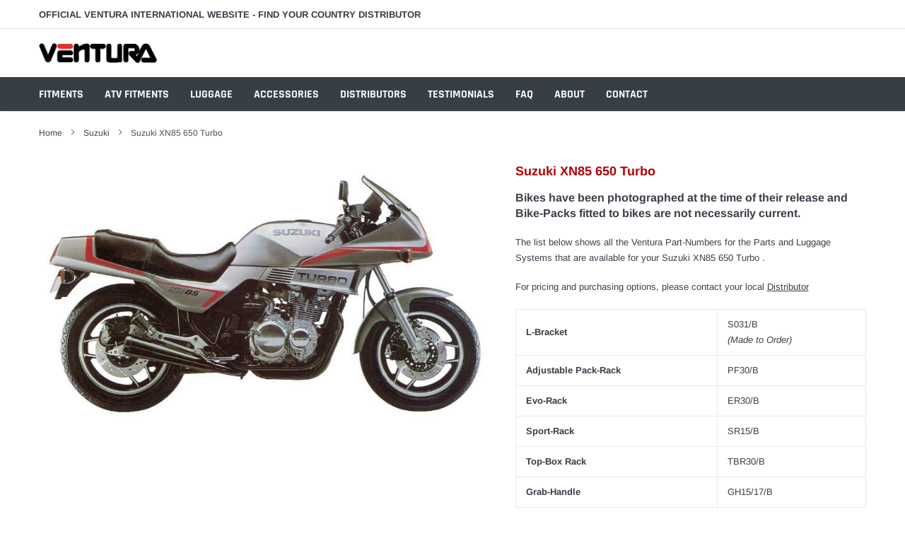

--- FILE ---
content_type: text/css
request_url: https://ventura-bike.com/cdn/shop/t/2/assets/ventura.css?v=132241040103714653651752099381
body_size: 2101
content:
/** Shopify CDN: Minification failed

Line 352:0 Unexpected "}"
Line 384:17 Expected identifier but found "!"

**/
/*================Ventura Css ================*/



/*================ Fitments Search ================*/

.themevale_multilevel-category-filter .form-field:nth-child(2), .themevale_multilevel-category-filter .form-field:nth-child(3) {
    display: none !important;
}

.themevale_multilevel-category-filter .form-field {
    max-width: 70% !important;
}

h3.ui-subheading.ui-subheading--subdued {
    display: none !important;
}

.themevale_multilevel-category-filter {
    width: 80%;
    margin: 0 auto;
}




/*================ Model Collections ================*/

.model-select-wrapper {
  background-color: #b20000;
}

.breadcrumb-wrapper-thin {
padding: 20px 0 5px !important;
}

.page.page-brand-collections {
    padding: 0px 0px 0px;
}
.model-list a {
color: #383e47 !important;
}

/*================ Fitments Mega Menu ================*/


.site-nav li.mega-menu:nth-child(1) .site-nav-dropdown .cateArea>.site-nav-dropdowns.columns-3 {
    column-count: 5;
    -webkit-column-count: 5;
}

ul.site-nav li.mega-menu:nth-child(1) ul.site-nav-dropdowns li {
padding: 0 15px 0px;
}


ul.site-nav li.mega-menu:nth-child(1) ul.site-nav-dropdowns li p.nav-action {
    padding: 0;
    height: 50px;
}

ul.site-nav li.mega-menu:nth-child(1) ul.site-nav-dropdowns li p.nav-action a {
    display: inline-block;
    width: 100%;
    height: 100%;
   color: transparent;
}

ul.site-nav li.mega-menu:nth-child(1) ul.site-nav-dropdowns li:nth-child(1) p.nav-action a {
    background: url(//ventura-bike.com/cdn/shop/t/2/assets/aprillia-logo-160x60.png?v=157004456420050829681600743871) no-repeat;
    background-size: 100px;
}

ul.site-nav li.mega-menu:nth-child(1) ul.site-nav-dropdowns li:nth-child(2) p.nav-action a {
    background: url(//ventura-bike.com/cdn/shop/t/2/assets/bmw-logo-160x60.png?v=39432263344031913191600743945) no-repeat;
    background-size: 100px;
}

ul.site-nav li.mega-menu:nth-child(1) ul.site-nav-dropdowns li:nth-child(3) p.nav-action a {
    background: url(//ventura-bike.com/cdn/shop/t/2/assets/bsa-logo-160x60.png?v=149212424330275095881725504299) no-repeat;
    background-size: 100px;
}

ul.site-nav li.mega-menu:nth-child(1) ul.site-nav-dropdowns li:nth-child(4) p.nav-action a {
    background: url(//ventura-bike.com/cdn/shop/t/2/assets/buell-logo-160x60.png?v=98114460772060023111600743956) no-repeat;
    background-size: 100px;
}

ul.site-nav li.mega-menu:nth-child(1) ul.site-nav-dropdowns li:nth-child(5) p.nav-action a {
    background: url(//ventura-bike.com/cdn/shop/t/2/assets/cagiva-logo-160x60.png?v=77411575744029128651600743965) no-repeat;
    background-size: 100px;
}

ul.site-nav li.mega-menu:nth-child(1) ul.site-nav-dropdowns li:nth-child(6) p.nav-action a {
    background: url(//ventura-bike.com/cdn/shop/t/2/assets/cf-moto-logo-160x60.png?v=29765327809778624091600743973) no-repeat;
    background-size: 100px;
}

ul.site-nav li.mega-menu:nth-child(1) ul.site-nav-dropdowns li:nth-child(7) p.nav-action a {
    background: url(//ventura-bike.com/cdn/shop/t/2/assets/ducati-logo-160x60.png?v=81376865472676229331600743984) no-repeat;
    background-size: 100px;
}


ul.site-nav li.mega-menu:nth-child(1) ul.site-nav-dropdowns li:nth-child(8) p.nav-action a {
    background: url(//ventura-bike.com/cdn/shop/t/2/assets/erikbuell-racing-logo-160x60.png?v=144534705706747070161600743992) no-repeat;
    background-size: 100px;
}

ul.site-nav li.mega-menu:nth-child(1) ul.site-nav-dropdowns li:nth-child(9) p.nav-action a {
    background: url(//ventura-bike.com/cdn/shop/t/2/assets/harley-davidson-logo-160x60.png?v=168749894778252975631600744005) no-repeat;
    background-size: 100px;
}

ul.site-nav li.mega-menu:nth-child(1) ul.site-nav-dropdowns li:nth-child(10) p.nav-action a {
    background: url(//ventura-bike.com/cdn/shop/t/2/assets/honda-logo-160x60.png?v=56013716142159198091600744013) no-repeat;
    background-size: 100px;
}

ul.site-nav li.mega-menu:nth-child(1) ul.site-nav-dropdowns li:nth-child(11) p.nav-action a {
    background: url(//ventura-bike.com/cdn/shop/t/2/assets/husqvarna-logo-160x60.png?v=151762272126132382451600744023) no-repeat;
    background-size: 100px;
}

ul.site-nav li.mega-menu:nth-child(1) ul.site-nav-dropdowns li:nth-child(12) p.nav-action a {
    background: url(//ventura-bike.com/cdn/shop/t/2/assets/hyosung-logo-160x60.png?v=55193031217208085261600744034) no-repeat;
    background-size: 100px;
}

ul.site-nav li.mega-menu:nth-child(1) ul.site-nav-dropdowns li:nth-child(13) p.nav-action a {
    background: url(//ventura-bike.com/cdn/shop/t/2/assets/indian-logo-160x60.png?v=123826386744484800921618979511) no-repeat;
    background-size: 100px;
}

ul.site-nav li.mega-menu:nth-child(1) ul.site-nav-dropdowns li:nth-child(14) p.nav-action a {
    background: url(//ventura-bike.com/cdn/shop/t/2/assets/kawasaki-logo-160x60.png?v=86863401818368538051600744042) no-repeat;
    background-size: 100px;
}

ul.site-nav li.mega-menu:nth-child(1) ul.site-nav-dropdowns li:nth-child(15) p.nav-action a {
    background: url(//ventura-bike.com/cdn/shop/t/2/assets/keeway-logo-160x60.png?v=46625245241100977001600744052) no-repeat;
    background-size: 100px;
}

ul.site-nav li.mega-menu:nth-child(1) ul.site-nav-dropdowns li:nth-child(16) p.nav-action a {
    background: url(//ventura-bike.com/cdn/shop/t/2/assets/ktm-logo-160x60.png?v=82492417450146082931600744061) no-repeat;
    background-size: 100px;
}

ul.site-nav li.mega-menu:nth-child(1) ul.site-nav-dropdowns li:nth-child(17) p.nav-action a {
    background: url(//ventura-bike.com/cdn/shop/t/2/assets/moto-guzzi-logo-160x60.png?v=70570216974806654391600744074) no-repeat;
    background-size: 100px;
}

ul.site-nav li.mega-menu:nth-child(1) ul.site-nav-dropdowns li:nth-child(18) p.nav-action a {
    background: url(//ventura-bike.com/cdn/shop/t/2/assets/moto-morini-logo-160x60.png?v=130989456691193478331600744085) no-repeat;
    background-size: 100px;
}

ul.site-nav li.mega-menu:nth-child(1) ul.site-nav-dropdowns li:nth-child(19) p.nav-action a {
    background: url(//ventura-bike.com/cdn/shop/t/2/assets/mv-agusta-logo-160x60.png?v=30600208294645323181600744093) no-repeat;
    background-size: 100px;
}

ul.site-nav li.mega-menu:nth-child(1) ul.site-nav-dropdowns li:nth-child(20) p.nav-action a {
    background: url(//ventura-bike.com/cdn/shop/t/2/assets/mz-logo-160x60.png?v=171447557665276660641600744106) no-repeat;
    background-size: 100px;
}

ul.site-nav li.mega-menu:nth-child(1) ul.site-nav-dropdowns li:nth-child(21) p.nav-action a {
    background: url(//ventura-bike.com/cdn/shop/t/2/assets/norton-logo-160x60.png?v=141478682885362933891600744117) no-repeat;
    background-size: 100px;
}

ul.site-nav li.mega-menu:nth-child(1) ul.site-nav-dropdowns li:nth-child(22) p.nav-action a {
    background: url(//ventura-bike.com/cdn/shop/t/2/assets/piaggio-logo-160x60.png?v=52273434975523798771600744131) no-repeat;
    background-size: 100px;
}

ul.site-nav li.mega-menu:nth-child(1) ul.site-nav-dropdowns li:nth-child(23) p.nav-action a {
    background: url(//ventura-bike.com/cdn/shop/t/2/assets/royal-enfield-logo-160x60.png?v=72509105139620002571600744139) no-repeat;
    background-size: 100px;
}

ul.site-nav li.mega-menu:nth-child(1) ul.site-nav-dropdowns li:nth-child(24) p.nav-action a {
    background: url(//ventura-bike.com/cdn/shop/t/2/assets/suzuki-logo-160x60.png?v=72175090110287160951600744151) no-repeat;
    background-size: 100px;
}

ul.site-nav li.mega-menu:nth-child(1) ul.site-nav-dropdowns li:nth-child(25) p.nav-action a {
    background: url(//ventura-bike.com/cdn/shop/t/2/assets/triumph-logo-160x60.png?v=50524136017921381581600744166) no-repeat;
    background-size: 100px;
}

ul.site-nav li.mega-menu:nth-child(1) ul.site-nav-dropdowns li:nth-child(26) p.nav-action a {
    background: url(//ventura-bike.com/cdn/shop/t/2/assets/vincent-logo-160x60.png?v=133705093862962143111600744179) no-repeat;
    background-size: 100px;
}

ul.site-nav li.mega-menu:nth-child(1) ul.site-nav-dropdowns li:nth-child(27) p.nav-action a {
    background: url(//ventura-bike.com/cdn/shop/t/2/assets/yamaha-logo-160x60.png?v=133701153382042296791600744187) no-repeat;
    background-size: 100px;
}




/*================ ATV Fitments Mega Menu ================*/


.site-nav li.mega-menu:nth-child(2) .site-nav-dropdown .cateArea>.site-nav-dropdowns.columns-3 {
    column-count: 5;
    -webkit-column-count: 5;
}

ul.site-nav li.mega-menu:nth-child(2) ul.site-nav-dropdowns li {
padding: 0 15px 0px;
}


ul.site-nav li.mega-menu:nth-child(2) ul.site-nav-dropdowns li p.nav-action {
    padding: 0;
    height: 50px;
}

ul.site-nav li.mega-menu:nth-child(2) ul.site-nav-dropdowns li p.nav-action a {
    display: inline-block;
    width: 100%;
    height: 100%;
   color: transparent;
}

ul.site-nav li.mega-menu:nth-child(2) ul.site-nav-dropdowns li:nth-child(1) p.nav-action a {
    background: url(//ventura-bike.com/cdn/shop/t/2/assets/can-am-160x60.png?v=183348661510848594061604929760) no-repeat;
    background-size: 100px;
}

ul.site-nav li.mega-menu:nth-child(2) ul.site-nav-dropdowns li:nth-child(2) p.nav-action a {
    background: url(//ventura-bike.com/cdn/shop/t/2/assets/cf-moto-logo-160x60.png?v=29765327809778624091600743973) no-repeat;
    background-size: 100px;
}

ul.site-nav li.mega-menu:nth-child(2) ul.site-nav-dropdowns li:nth-child(3) p.nav-action a {
    background: url(//ventura-bike.com/cdn/shop/t/2/assets/honda-logo-160x60.png?v=56013716142159198091600744013) no-repeat;
    background-size: 100px;
}

ul.site-nav li.mega-menu:nth-child(2) ul.site-nav-dropdowns li:nth-child(4) p.nav-action a {
    background: url(//ventura-bike.com/cdn/shop/t/2/assets/kawasaki-logo-160x60.png?v=86863401818368538051600744042) no-repeat;
    background-size: 100px;
}

ul.site-nav li.mega-menu:nth-child(2) ul.site-nav-dropdowns li:nth-child(5) p.nav-action a {
    background: url(//ventura-bike.com/cdn/shop/t/2/assets/kymco-logo-160x60.png?v=25240360423766836721674445083) no-repeat;
    background-size: 100px;
}

ul.site-nav li.mega-menu:nth-child(2) ul.site-nav-dropdowns li:nth-child(6) p.nav-action a {
    background: url(//ventura-bike.com/cdn/shop/t/2/assets/suzuki-logo-160x60.png?v=72175090110287160951600744151) no-repeat;
    background-size: 100px;
}

ul.site-nav li.mega-menu:nth-child(2) ul.site-nav-dropdowns li:nth-child(7) p.nav-action a {
    background: url(//ventura-bike.com/cdn/shop/t/2/assets/yamaha-logo-160x60.png?v=133701153382042296791600744187) no-repeat;
    background-size: 100px;
}







/*================ Home - Luggage Systems ================*/


#shopify-section-1569228308798 .collection-card .content  a.shop-now {
  display: none !important;
}

#shopify-section-1569228308798 .collection-card .content .sub-collection li a {
   color: #e23130;
    font-size: 16px;
    margin-top: 12px;
    display: inline-block;
    text-transform: uppercase;
    font-family: Rajdhani,sans-serif;
    font-weight: 700;
}


/*================ Home - Artices/Videos ================*/


.article .article-content .title a {
    color: #e23130;
}


/*================ Product Page ================*/

.page .page-sidebar+.page-content {
    padding-left: 15px;
    width: 100%;
}

.template-product .page .page-sidebar {
    display: none;
}

.product_shop .group_item {
    display: none;
}

.product_shop .product_infor {
     display: none;
}

.product_shop .product-price {
    display: none;
}

.product_shop .product_form_wrapper {
    display: none;
}

.product_shop .product_customers_view {
    display: none;
}

#customers_view {
   display: none;
}

.share_toolbox {
  display: none;
}

.product_services {
 display: none; 
}

#shopify-section-product-recommendations, #shopify-section-recently-viewed-products, #shopify-section-tab-horizontal {
display: none; 
}
}

.bike-intro {
  font-size:20px!important;
  font-weight:bold!important;

}

/*================ RGB Edits ================*/

.model-list
{
	border-bottom: 1px solid #e8e9eb;

}

.testimonial-author
{
    margin-top: 10px;
    color: #d20022;
    font-weight: 700;
    border-bottom: 1px solid #d1d1d1;
    padding-bottom: 10px;
}

.testimonial-border
{
	margin-top:20px
}

.contact-row div.contact-form
{
	padding-top:0px;!important;
}

/*================ Extra Edits ================*/

.customer-review .image {
    opacity: 0;
    width: 0px;
}

.video-section-wrapper--medium.video-section-wrapper--min-height {

    max-width: 1200px !important;
    margin: 0 auto !important;
}

#fitments-page h1.page-heading {
    display: none;
}

 #fitments-page a.logo-link {
    border-bottom: none !important;
  
}

#fitments-page .logoList .border-image:hover {
    border-color: #808287;
}

ul.site-nav-dropdowns.columns-3 {
    display: grid;
    grid-template-columns: 1fr 1fr 1fr 1fr 1fr 1fr 1fr ;
}

.site-nav .mega-menu .site-nav-dropdown.style_2 .cateArea {
    width: 80%;
}

#shopify-section-faq-template {

    width: 75% !important;
}

.distributor-list {
  display: grid;
  grid-template-columns: 1fr 1fr 1fr;
  column-gap: 10%;
  row-gap: 2rem; /* optional: space between rows */
}

@media screen and (max-width: 992px) {
  .distributor-list {
    grid-template-columns: 1fr 1fr;
    column-gap: 5%;
  }
}

@media screen and (max-width: 600px) {
  .distributor-list {
    grid-template-columns: 1fr;
    column-gap: 0;
  }
}


.productGrid--maxCol2 .halo-column .halo-item {
    margin-bottom: 5px;
    border-bottom: #eee 1px solid;
    padding-left: 0px;
    margin-left: 0px;
}

.productGrid--maxCol1 .halo-column .halo-item {
    margin-bottom: 5px;
    border-bottom: #eee 1px solid;
    padding-left: 0px;
    margin-left: 0px;
}

.template-collection .productGrid--maxCol4 .halo-column .halo-item {
      width: 23%;
}

section#slideshow-1613467647459db506 {
    display: grid;
    grid-template-columns: 1fr 1fr;
}

.vid-text-side {
 background: #ddd; 
  padding: 20px;
  margin-bottom: 7px;
}

.vid-text-side .rich-text {
    max-width: 90%;
}

.vid-text-side .title-border {
    display: inline-block;
    vertical-align: top;
    width: 60px;
    height: 2px;
    background-color: #b20000;
}


/*================ Extra Edits 2 ================*/

.halo-feature-icon.layout-2 .icon i {
    border: 2px solid #008060;
}

.halo-feature-icon .icon {
    color: #008060;
}

.halo-section-wrapper {
    display: grid;
    grid-template-columns: 2fr 1fr;
    column-gap: 2%;
}

h2.h1.mega-title.video__title {
    color: transparent;
}

.video__title {
    color: black;
    margin-top: 40px;
}

.product-card  .product-link img {
    padding: 20px;
}

.product-card a.product-link {
    border: 1px solid #eee;
}

h4.product-title {
	font-size:16px;
}

h4.product-title > .model-list {
	font-size:12px;
}

.product-vendor {
 	margin-top:10px;
  	color: #141414;
  	font-size:12px;
  	font-style:italic;
}

.template-collection .home-category-filter-sections {
    display: none;
}

#shopify-section-1573033709117 p.description, #shopify-section-1597778710361 p.description {
    font-size: 12px;
    color: #fff !important;
}

.product-single__photos_container {
 height:550px;
  
}

/*================ Tablet & Mobile Fixes ================*/



@media only screen and (max-width: 767px) {

  .halo-section-wrapper {
    display: grid;
    grid-template-columns: 1fr;
    column-gap: 0;
}
  
  section#slideshow-1613467647459db506 {
    display: grid;
    grid-template-columns: 1fr;
}

  
  section#slideshow-1613467647459db506 .slideshow {
    background: #ddd;
  }
  
}


/*================ Mobile Only Fixes ================*/



.items.item--searchMobile {
    display: none !important;
}

.items.item--cart.themevale_cart {
    display: none !important;
}


@media only screen and (max-width: 420px) {

  #shopify-section-1599934273481 .logoList {
      display: grid;
    grid-template-columns: 1fr 1fr 1fr 1fr ;
}


.logoList .logo-item {

    margin-right: 10px;
    min-width: 50px;
}
  
  #shopify-section-1569228308798 .halo-row {
    display: grid;
    grid-template-columns: 1fr;
  }
  
 #shopify-section-1569228308798  .collection-card {
    max-width: 100%;
    margin-right: 15px;
}
  
  .halo-row .halo-item {
    width: 100%;
  
}

.halo-row.halo-row-custom.column-2 {
    display: grid;
    grid-template-columns: 1fr;
}
  
  .halo-row-custom .halo-item .card-text-overlay {
    max-width: 500px;
    margin-right: 15px;
    margin-bottom: 15px;
}
  
  .halo-section 
.padding-bottom-30 {
    padding-bottom: 30px;
}
  
  
 #shopify-section-1599938099337 .halo-row.halo-row-icon.text-center {
    display: grid;
    grid-template-columns: 1fr;
}
  
  #shopify-section-1599938099337 .halo-feature-icon.layout-2 .icon {
    zoom: 50%;
    vertical-align: top;
}
  
  #shopify-section-1599938099337 .halo-feature-icon .content .description {
    margin-bottom: 10px;
    margin-top: 0px;
 
}
  
  
   #shopify-section-1599938099337 .halo-feature-icon.layout-2 .content {
    padding: 0 0 0 15px;
}
  
 #shopify-section-1597778710361  .halo-row {
    display: grid;
    grid-template-columns: 1fr 1fr;
}
  
  p.productReview-body {
    padding-right: 10px;
}
  
  #shopify-section-footer .halo-feature-icon-footer .halo-row {
        display: grid;
    grid-template-columns: 1fr 1fr;
  }
  
  #shopify-section-footer .halo-feature-icon-footer .halo-feature-icon {
    text-align: center;
    max-width: 160px;
  }
  
  ul.site-nav-dropdowns.columns-3 {
    display: grid;
    grid-template-columns: 1fr 1fr 1fr;
}
  
  #fitments-page .logoList {
  
    display: grid;
    grid-template-columns: 1fr 1fr 1fr;

}
  
  .template-collection .productGrid--maxCol4 .halo-column .halo-item {
    width: 100%;
}
  
  #shopify-section-collection-template .halo-column {
    font-size: 0;
    margin: 0 -8px;
    list-style: none;
    text-align: left;
    display: grid;
    grid-template-columns: 1fr 1fr;
}
  
    ul.site-nav-dropdowns.columns-3 {
    display: block;
    grid-template-columns: none;
}
  
    
  
}

.model-table {
border: 1px solid #383e47;
}

.model-head {
  font-weight:bold;
  font-size:14px;
}

.model-body, .model-head {
	border: 1px solid #383e47;
}

.product_shop > div > ul > li
{
  list-style: disc;
}